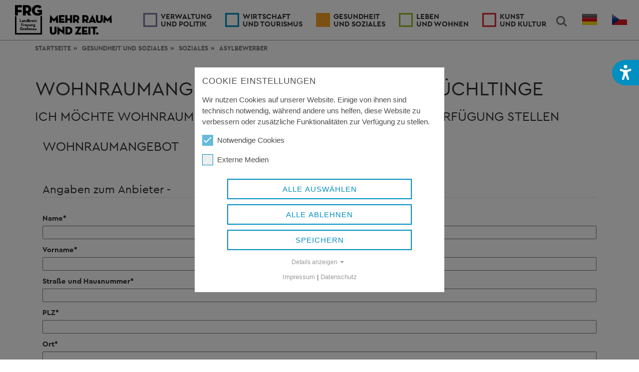

--- FILE ---
content_type: text/html; charset=utf-8
request_url: https://www.freyung-grafenau.de/gesundheit-und-soziales/soziales/asylbewerber/wohnraumangebot
body_size: 11906
content:
<!DOCTYPE html>
<html lang="de-DE">
<head>

<meta charset="utf-8">
<!-- 
	Typo3 by Programmierbüro EDER - www.eder.bayern

	This website is powered by TYPO3 - inspiring people to share!
	TYPO3 is a free open source Content Management Framework initially created by Kasper Skaarhoj and licensed under GNU/GPL.
	TYPO3 is copyright 1998-2026 of Kasper Skaarhoj. Extensions are copyright of their respective owners.
	Information and contribution at https://typo3.org/
-->



<title>Wohnraumangebot ukrainische Flüchtlige | Landratsamt Freyung-Grafenau</title>
<meta http-equiv="x-ua-compatible" content="IE=edge,chrome=1" />
<meta name="generator" content="TYPO3 CMS" />
<meta name="viewport" content="width=device-width, initial-scale=1, maximum-scale=2.0" />
<meta name="robots" content="index,follow" />
<meta property="og:type" content="website" />
<meta property="og:site_name" content="Landratsamt Freyung-Grafenau" />
<meta name="twitter:card" content="summary" />
<meta name="audience" content="all" />


<link rel="stylesheet" href="/typo3temp/assets/css/bb89696ee171ec2728e38db72e89181d.css?1698682808" media="all">
<link rel="stylesheet" href="/typo3temp/assets/compressed/merged-e986aa597db6a21aba1e78579b3bc7c9.css?1764066078" media="all">
<link href="/typo3conf/ext/fdgi_template/Resources/Public/C/accessibility.css?1715955929" rel="stylesheet" >
<link href="/typo3conf/ext/mindshape_cookie_consent/Resources/Public/Stylesheet/cookie_consent.css?1753450586" rel="stylesheet" >


<script src="/typo3conf/ext/fdgi_template/Resources/Public/J/modernizr.custom-ck.js?1642266727"></script>

<script src="/typo3conf/ext/fdgi_template/Resources/Public/J/jquery.min.js?1642266727"></script>
<script src="/typo3conf/ext/fdgi_template/Resources/Public/J/ie10-viewport-bug-workaround.js?1642266727"></script>

<script data-ignore="1">const cookieConsentConfiguration = JSON.parse('{"cookieName":"cookie_consent","expiryDays":365,"hideOnInit":false,"reloadOnReeditDeny":false,"pushConsentToTagManager":false,"lazyloading":false,"lazyloadingTimeout":120,"consentMode":[],"containerId":"cookie-consent"}');</script>

<!--[if lt IE 9]>
    <script src="https://oss.maxcdn.com/html5shiv/3.7.2/html5shiv.min.js"></script>
    <script src="https://oss.maxcdn.com/respond/1.4.2/respond.min.js"></script>
<![endif]--><link rel="apple-touch-icon" sizes="180x180" href="/favicon/apple-touch-icon.png">
<link rel="icon" type="image/png" sizes="32x32" href="/favicon/favicon-32x32.png">
<link rel="icon" type="image/png" sizes="16x16" href="/favicon/favicon-16x16.png">
<link rel="manifest" href="/favicon/site.webmanifest">
<link rel="canonical" href="https://www.freyung-grafenau.de/gesundheit-und-soziales/soziales/asylbewerber/wohnraumangebot"/>

</head>
<body class="nav-is-fixed">
<!--[if lt IE 8]>
<p>Sie verwenden einen ziemlich <strong>veralteten</strong> Browser. Bitte auf die aktuellste Version aktualisieren.</p>
<![endif]-->


<div id="accessibility">
    <button id="accessibilityButton" type="button" role="button" aria-label="Öffne Menü für Barrierefreiheit" tabindex="0" style="border: 0">

        
        <svg xmlns="http://www.w3.org/2000/svg" viewBox="0 0 378.08 495.84" height="30" width="30" class="accessibility">
            <path fill="#ffffff" d="m49.37,132.73c-18.01-7.68-38.83.59-46.51,18.6s.59,38.83,18.6,46.51l17.57,7.53c25.54,10.93,51.97,19.05,79.14,24.07v73.97c0,6.35-1.03,12.7-3.1,18.6l-42.37,127.12c-6.2,18.6,3.84,38.68,22.44,44.88s38.68-3.84,44.88-22.44l36.02-108.07c1.92-5.61,7.09-9.45,12.99-9.45s11.22,3.84,12.99,9.45l36.02,108.07c6.2,18.6,26.28,28.64,44.88,22.44,18.6-6.2,28.64-26.28,22.44-44.88l-42.37-127.12c-2.07-6.05-3.1-12.25-3.1-18.6v-73.82c27.17-5.17,53.59-13.14,79.14-24.07l17.57-7.53c18.01-7.68,26.28-28.49,18.6-46.51-7.68-18.01-28.49-26.28-46.51-18.6l-17.72,7.38c-38.53,16.54-80.02,25.1-122.1,25.1s-83.42-8.56-122.1-25.1l-17.57-7.53h.15Z"/>
            <circle fill="#ffffff" cx="188.89" cy="59.06" r="59.06"/>
        </svg>
        <svg xmlns="http://www.w3.org/2000/svg" viewBox="0 0 384 512" height="25" width="25" class="close">
            <path fill="#ffffff" d="M342.6 150.6c12.5-12.5 12.5-32.8 0-45.3s-32.8-12.5-45.3 0L192 210.7 86.6 105.4c-12.5-12.5-32.8-12.5-45.3 0s-12.5 32.8 0 45.3L146.7 256 41.4 361.4c-12.5 12.5-12.5 32.8 0 45.3s32.8 12.5 45.3 0L192 301.3 297.4 406.6c12.5 12.5 32.8 12.5 45.3 0s12.5-32.8 0-45.3L237.3 256 342.6 150.6z"/>
        </svg>
    </button>
    <div id="accessibilityMenu">
        <div id="accessibilityFont" style="display:none;">
            <div class="heading">Schriftgrad</div>
            <div class="action">
                <a class="accFontReset active" title="Schriftgrad normal" href="/gesundheit-und-soziales/soziales/asylbewerber/wohnraumangebot?access%5Bfont%5D=0&amp;cHash=c49341d5ba213fd1d09adeaba756c717">A</a>
                <a class="accFontBigger" title="Schriftgrad größer" href="/gesundheit-und-soziales/soziales/asylbewerber/wohnraumangebot?access%5Bfont%5D=1&amp;cHash=47001929587b7df23e83c727b2eb8b8f">A+</a>
                <a class="accFontXL" title="Schriftgrad sehr groß" href="/gesundheit-und-soziales/soziales/asylbewerber/wohnraumangebot?access%5Bfont%5D=2&amp;cHash=91f49fdd8846a8546a41a86cf6a1a24b">A+</a>
            </div>
        </div>
        <hr>
        <div id="accessibilityContrast" style="display:none;">
            <div class="heading">Kontrast</div>
            <div class="action">

                <a class="accFontReset active" title="Kontrastverhältnis normal" href="/gesundheit-und-soziales/soziales/asylbewerber/wohnraumangebot?access%5Bcontrast%5D=0&amp;cHash=9ac8995d9f5c132e00e86c2332c676e9">
                    <svg xmlns="http://www.w3.org/2000/svg" viewBox="0 0 512 512" height="20">
                        <path d="M255.2,0C114.3,0,0,114.3,0,255.2s114.3,255.2,255.2,255.2s255.2-114.3,255.2-255.2S396.2,0,255.2,0z M256,469c-117.6,0-213-95.4-213-213S138.4,43,256,43s213,95.4,213,213S373.6,469,256,469z"/>
                        <path d="M256,63.2v384c106,0,192-86,192-192S362,63.2,256,63.2z"/>
                    </svg>
                    <svg xmlns="http://www.w3.org/2000/svg" viewBox="0 0 640 512" height="20" style="position: absolute; transform: rotate(90deg)">
                        <path d="M5.1 9.2C13.3-1.2 28.4-3.1 38.8 5.1l592 464c10.4 8.2 12.3 23.3 4.1 33.7s-23.3 12.3-33.7 4.1L9.2 42.9C-1.2 34.7-3.1 19.6 5.1 9.2z"/>
                    </svg>
                </a>
                <a class="accFontBigger" title="Kontrastverhältnis erhöhen" href="/gesundheit-und-soziales/soziales/asylbewerber/wohnraumangebot?access%5Bcontrast%5D=1&amp;cHash=534fbdc597ef1e5dc90471f141453958">
                    <svg xmlns="http://www.w3.org/2000/svg" viewBox="0 0 512 512" height="20">
                        <path d="m255.25,0C114.28,0,0,114.28,0,255.25s114.28,255.25,255.25,255.25,255.25-114.28,255.25-255.25S396.22,0,255.25,0Zm.75,469c-117.64,0-213-95.36-213-213S138.36,43,256,43s213,95.36,213,213-95.36,213-213,213Z"/>
                        <path fill="#018ec180" d="m256,63.25v384c106.04,0,192-85.96,192-192S362.04,63.25,256,63.25Z"/>
                    </svg>
                </a>
                <a class="accFontXL" title="Schwarz / Weiss" href="/gesundheit-und-soziales/soziales/asylbewerber/wohnraumangebot?access%5Bcontrast%5D=2&amp;cHash=e94d91287f6987a064eef6f494e104b7">
                    <svg xmlns="http://www.w3.org/2000/svg" viewBox="0 0 512 512" height="20">
                        <path d="M255.2,0C114.3,0,0,114.3,0,255.2s114.3,255.2,255.2,255.2s255.2-114.3,255.2-255.2S396.2,0,255.2,0z M256,469c-117.6,0-213-95.4-213-213S138.4,43,256,43s213,95.4,213,213S373.6,469,256,469z"/>
                        <path d="M256,63.2v384c106,0,192-86,192-192S362,63.2,256,63.2z"/>
                    </svg>
                </a>



                
            </div>
        </div>
    </div>
</div>

<div class="accrewrite">
    <header class="frg-main-header">
    
        <ul class="langnav visible-xs visible-sm">
            
                <li>
                    
                            <a href="/gesundheit-und-soziales/soziales/asylbewerber/wohnraumangebot" hreflang="de-DE" title="Deutsch" style="float:left;padding: 14px 14px 10px">
                                <span class="lang-lg" lang="de"></span>
                            </a>
                        
                </li>
            
                <li>
                    
                            <a href="" hreflang="cs-CS" title="Tschechisch" style="float:left;padding: 14px 14px 10px">
                                <span class="lang-lg" lang="cs"></span>
                            </a>
                        
                </li>
            
        </ul>
    
    <a class="frg-logo" href="/">
        <img src="/typo3conf/ext/fdgi_template/Resources/Public/I/frg-logo-header.png" alt="Landkreis Freyung-Grafenau"/>
    </a>
    <ul class="frg-header-buttons">
        <li>
            <a class="frg-search-trigger" href="#frg-search" title="Suchfeld einblenden" aria-controls="frg-search">Search<span></span></a>
            <div id="frg-search" class="frg-search">
                <form method="get" id="form_kesearch_searchfield" name="form_kesearch_searchfield" action="/suche/ergebnis/" style="display:none;">
                    <label for="ke_search_searchfield_sword" style="display: contents;">
                        <input type="text" id="ke_search_searchfield_sword" name="tx_kesearch_pi1[sword]" placeholder="Suche..." />
                    </label>
                    <!-- <button type="submit">Suchen</button> -->
                </form>
            </div>
        </li>
        <li>
            
                <ul id="language_menu" class="nav navbar-nav navbar-right langnav hidden-xs hidden-sm">
                    
                        <li class="active ">
                            
                                    <a href="/gesundheit-und-soziales/soziales/asylbewerber/wohnraumangebot" hreflang="de-DE" title="Deutsch">
                                        <span class="lang-lg" lang="de"></span>
                                    </a>
                                
                        </li>
                    
                        <li class=" text-muted">
                            
                                    <a href="" hreflang="cs-CS" title="Tschechisch">
                                        <span class="lang-lg" lang="cs"></span>
                                    </a>
                                
                        </li>
                    
                </ul>
            
        </li>
        <li><a class="frg-nav-trigger" href="#frg-primary-nav">Menu<span></span></a></li>
    </ul>
</header>
    

    <main class="frg-main-content">
        
        <div class="container"><div class="row"><div class="col-xs-12"><nav aria-label="Breadcrumb"><ol class="breadcrumb"><li><a href="/">Startseite</a></li><li><a href="/gesundheit-und-soziales">Gesundheit <span>und Soziales</span></a></li><li><a href="/gesundheit-und-soziales/soziales">Soziales</a></li><li><a href="/gesundheit-und-soziales/soziales/asylbewerber">Asylbewerber</a></li></ol></nav></div></div></div>
        <section class="site-content soziales">
            <div class="container">
                <div class="row">
                    <div class="col-xs-12 ">
                        
<h1 class="">
				Wohnraumangebot für ukrainische Flüchltinge
			</h1><h2 class="">
				Ich möchte Wohnraum für ukrainische Flüchtlinge zur Verfügung stellen
			</h2><div class="tx-powermail"><div class="container-fluid"><form data-powermail-validate="data-powermail-validate" data-validate="html5" enctype="multipart/form-data" name="field" class="powermail_form powermail_form_7   " action="/gesundheit-und-soziales/soziales/asylbewerber/wohnraumangebot?tx_powermail_pi1%5Baction%5D=create&amp;tx_powermail_pi1%5Bcontroller%5D=Form&amp;cHash=56659c29ed8bddc04e9c22cc9184a5d5#c5583" method="post"><div><input type="hidden" name="tx_powermail_pi1[__referrer][@extension]" value="Powermail" /><input type="hidden" name="tx_powermail_pi1[__referrer][@controller]" value="Form" /><input type="hidden" name="tx_powermail_pi1[__referrer][@action]" value="form" /><input type="hidden" name="tx_powermail_pi1[__referrer][arguments]" value="YTowOnt930863952c42de786cc7e17b5b3b2bd87108a9413" /><input type="hidden" name="tx_powermail_pi1[__referrer][@request]" value="{&quot;@extension&quot;:&quot;Powermail&quot;,&quot;@controller&quot;:&quot;Form&quot;,&quot;@action&quot;:&quot;form&quot;}881fe358bc2b77c7cd0aea0c6a625e947901a983" /><input type="hidden" name="tx_powermail_pi1[__trustedProperties]" value="{&quot;field&quot;:{&quot;name&quot;:1,&quot;vorname&quot;:1,&quot;strasseundhausnummer&quot;:1,&quot;plz&quot;:1,&quot;ort&quot;:1,&quot;telefonnummer&quot;:1,&quot;e_mailadresse&quot;:1,&quot;strasseundhausnummerfallsabweichendvomanbieter&quot;:1,&quot;plzfallsabweichendvomanbieter&quot;:1,&quot;ortfallsabweichendvomanbieter&quot;:1,&quot;gesamtflaechederwohnungm2&quot;:1,&quot;geeigentfuermaxanzahlderpersonen&quot;:1,&quot;beiuntervermietunguntervermieteteflaechem2&quot;:1,&quot;gesamtflaechedesgebaeudesindemdiewohnungliegtm2&quot;:1,&quot;heizenergietraeger&quot;:[1,1,1,1],&quot;ausstattungderwohnung&quot;:[1,1],&quot;bestaetigung&quot;:[1],&quot;monatlichekaltmieteeur&quot;:1,&quot;kostenderzentral_fernheizungeur&quot;:1,&quot;kabelanschlussgebuehren&quot;:1,&quot;marker_01&quot;:[1,1],&quot;anderebetriebskostenzbkaminkehrermuellabfuhrusweur&quot;:1,&quot;untermieterzuschlageur&quot;:1,&quot;zuschlaegefuergewerblicheoderberuflichenutzungeur&quot;:1,&quot;zuschlaegefuermoebelapparateundhaushaltsgeraete&quot;:1,&quot;marker_04&quot;:1,&quot;kostenfuergarage&quot;:1,&quot;kostenfuerpkw_stellplatz&quot;:1,&quot;istdiewohnungauchohnegaragestellplatzanmietbar&quot;:1,&quot;haushaltsstromeur&quot;:1,&quot;weiterekostenbeschreibung&quot;:1,&quot;weiterekosteneur&quot;:1,&quot;fruehstueckeur&quot;:1,&quot;zimmerreinigungbettwaescheoae&quot;:1,&quot;haushaltsstromeur_01&quot;:1,&quot;einverstaendnis&quot;:[1],&quot;__hp&quot;:1},&quot;mail&quot;:{&quot;form&quot;:1}}43b8ca6e43f7707d7a8dd8bb02b8448dcee802fc" /></div><h2>Wohnraumangebot</h2><br/><fieldset class="powermail_fieldset powermail_fieldset_17 "><legend class="powermail_legend" style="margin-bottom: 20px;">Angaben zum Anbieter -</legend><div class="powermail_fieldwrap powermail_fieldwrap_type_input powermail_fieldwrap_name  "><label for="powermail_field_name" class="powermail_label" title="">
        Name<span class="mandatory">*</span></label><div class="powermail_field"><input required="required" aria-required="true" data-powermail-required-message="Dieses Feld muss ausgefüllt werden!" class="powermail_input  " id="powermail_field_name" type="text" name="tx_powermail_pi1[field][name]" value="" /></div></div><div class="powermail_fieldwrap powermail_fieldwrap_type_input powermail_fieldwrap_vorname  "><label for="powermail_field_vorname" class="powermail_label" title="">
        Vorname<span class="mandatory">*</span></label><div class="powermail_field"><input required="required" aria-required="true" data-powermail-required-message="Dieses Feld muss ausgefüllt werden!" class="powermail_input  " id="powermail_field_vorname" type="text" name="tx_powermail_pi1[field][vorname]" value="" /></div></div><div class="powermail_fieldwrap powermail_fieldwrap_type_input powermail_fieldwrap_strasseundhausnummer  "><label for="powermail_field_strasseundhausnummer" class="powermail_label" title="">
        Straße und Hausnummer<span class="mandatory">*</span></label><div class="powermail_field"><input required="required" aria-required="true" data-powermail-required-message="Dieses Feld muss ausgefüllt werden!" class="powermail_input  " id="powermail_field_strasseundhausnummer" type="text" name="tx_powermail_pi1[field][strasseundhausnummer]" value="" /></div></div><div class="powermail_fieldwrap powermail_fieldwrap_type_input powermail_fieldwrap_plz  "><label for="powermail_field_plz" class="powermail_label" title="">
        PLZ<span class="mandatory">*</span></label><div class="powermail_field"><input required="required" aria-required="true" data-powermail-required-message="Dieses Feld muss ausgefüllt werden!" class="powermail_input  " id="powermail_field_plz" type="text" name="tx_powermail_pi1[field][plz]" value="" /></div></div><div class="powermail_fieldwrap powermail_fieldwrap_type_input powermail_fieldwrap_ort  "><label for="powermail_field_ort" class="powermail_label" title="">
        Ort<span class="mandatory">*</span></label><div class="powermail_field"><input required="required" aria-required="true" data-powermail-required-message="Dieses Feld muss ausgefüllt werden!" class="powermail_input  " id="powermail_field_ort" type="text" name="tx_powermail_pi1[field][ort]" value="" /></div></div><div class="powermail_fieldwrap powermail_fieldwrap_type_input powermail_fieldwrap_telefonnummer  "><label for="powermail_field_telefonnummer" class="powermail_label" title="">
        Telefonnummer<span class="mandatory">*</span></label><div class="powermail_field"><input required="required" aria-required="true" data-powermail-required-message="Dieses Feld muss ausgefüllt werden!" pattern="^(\+\d{1,4}|0+\d{1,5}|\(\d{1,5})[\d\s\/\(\)-]*\d+$" data-powermail-error-message="Keine gültige Telefonnummer!" class="powermail_input  " id="powermail_field_telefonnummer" type="tel" name="tx_powermail_pi1[field][telefonnummer]" value="" /></div></div><div class="powermail_fieldwrap powermail_fieldwrap_type_input powermail_fieldwrap_e_mailadresse  "><label for="powermail_field_e_mailadresse" class="powermail_label" title="">
        E-Mail Adresse<span class="mandatory">*</span></label><div class="powermail_field"><input required="required" aria-required="true" data-powermail-required-message="Dieses Feld muss ausgefüllt werden!" data-powermail-error-message="Keine gültige E-Mail-Adresse!" class="powermail_input  " id="powermail_field_e_mailadresse" type="email" name="tx_powermail_pi1[field][e_mailadresse]" value="" /></div></div></fieldset><fieldset class="powermail_fieldset powermail_fieldset_18 "><legend class="powermail_legend" style="margin-bottom: 20px;">Angaben zum Mietobjekt -</legend><div class="powermail_fieldwrap powermail_fieldwrap_type_input powermail_fieldwrap_strasseundhausnummerfallsabweichendvomanbieter  "><label for="powermail_field_strasseundhausnummerfallsabweichendvomanbieter" class="powermail_label" title="">
        Straße und Hausnummer (falls abweichend vom Anbieter)
    </label><div class="powermail_field"><input class="powermail_input  " id="powermail_field_strasseundhausnummerfallsabweichendvomanbieter" type="text" name="tx_powermail_pi1[field][strasseundhausnummerfallsabweichendvomanbieter]" value="" /></div></div><div class="powermail_fieldwrap powermail_fieldwrap_type_input powermail_fieldwrap_plzfallsabweichendvomanbieter  "><label for="powermail_field_plzfallsabweichendvomanbieter" class="powermail_label" title="">
        PLZ (falls abweichend vom Anbieter)
    </label><div class="powermail_field"><input class="powermail_input  " id="powermail_field_plzfallsabweichendvomanbieter" type="text" name="tx_powermail_pi1[field][plzfallsabweichendvomanbieter]" value="" /></div></div><div class="powermail_fieldwrap powermail_fieldwrap_type_input powermail_fieldwrap_ortfallsabweichendvomanbieter  "><label for="powermail_field_ortfallsabweichendvomanbieter" class="powermail_label" title="">
        Ort (falls abweichend vom Anbieter)
    </label><div class="powermail_field"><input class="powermail_input  " id="powermail_field_ortfallsabweichendvomanbieter" type="text" name="tx_powermail_pi1[field][ortfallsabweichendvomanbieter]" value="" /></div></div><div class="powermail_fieldwrap powermail_fieldwrap_type_input powermail_fieldwrap_gesamtflaechederwohnungm2  "><label for="powermail_field_gesamtflaechederwohnungm2" class="powermail_label" title="">
        Gesamtfläche der Wohnung (m²)<span class="mandatory">*</span></label><div class="powermail_field"><input required="required" aria-required="true" data-powermail-required-message="Dieses Feld muss ausgefüllt werden!" data-powermail-error-message="Bitte nur Nummern eintragen!" class="powermail_input  " id="powermail_field_gesamtflaechederwohnungm2" type="number" name="tx_powermail_pi1[field][gesamtflaechederwohnungm2]" value="" /></div></div><div class="powermail_fieldwrap powermail_fieldwrap_type_input powermail_fieldwrap_geeigentfuermaxanzahlderpersonen  "><label for="powermail_field_geeigentfuermaxanzahlderpersonen" class="powermail_label" title="">
        Geeigent für (max. Anzahl der Personen)<span class="mandatory">*</span></label><div class="powermail_field"><input required="required" aria-required="true" data-powermail-required-message="Dieses Feld muss ausgefüllt werden!" data-powermail-error-message="Bitte nur Nummern eintragen!" class="powermail_input  " id="powermail_field_geeigentfuermaxanzahlderpersonen" type="number" name="tx_powermail_pi1[field][geeigentfuermaxanzahlderpersonen]" value="" /></div></div><div class="powermail_fieldwrap powermail_fieldwrap_type_input powermail_fieldwrap_beiuntervermietunguntervermieteteflaechem2  "><label for="powermail_field_beiuntervermietunguntervermieteteflaechem2" class="powermail_label" title="">
        Bei Untervermietung: Untervermietete Fläche (m²)
    </label><div class="powermail_field"><input data-powermail-error-message="Bitte nur Nummern eintragen!" class="powermail_input  " id="powermail_field_beiuntervermietunguntervermieteteflaechem2" type="number" name="tx_powermail_pi1[field][beiuntervermietunguntervermieteteflaechem2]" value="" /></div></div><div class="powermail_fieldwrap powermail_fieldwrap_type_input powermail_fieldwrap_gesamtflaechedesgebaeudesindemdiewohnungliegtm2  "><label for="powermail_field_gesamtflaechedesgebaeudesindemdiewohnungliegtm2" class="powermail_label" title="">
        Gesamtfläche des Gebäudes, in dem die Wohnung liegt (m²)<span class="mandatory">*</span></label><div class="powermail_field"><input required="required" aria-required="true" data-powermail-required-message="Dieses Feld muss ausgefüllt werden!" data-powermail-error-message="Bitte nur Nummern eintragen!" class="powermail_input  " id="powermail_field_gesamtflaechedesgebaeudesindemdiewohnungliegtm2" type="number" name="tx_powermail_pi1[field][gesamtflaechedesgebaeudesindemdiewohnungliegtm2]" value="" /></div></div><div class="powermail_fieldwrap powermail_fieldwrap_type_check powermail_fieldwrap_heizenergietraeger  "><label for="powermail_field_heizenergietraeger" class="powermail_label" title="">
        Heizenergieträger<span class="mandatory">*</span></label><div class="powermail_field"><div class="checkbox "><label><input type="hidden" name="tx_powermail_pi1[field][heizenergietraeger]" value="" /><input data-powermail-required-message="Eines dieser Felder muss ausgefüllt werden!" data-powermail-required="true" aria-required="true" data-powermail-errors-container=".powermail_field_error_container_heizenergietraeger" data-powermail-class-handler=".powermail_fieldwrap_heizenergietraeger &gt; div &gt; div" data-powermail-multiple="heizenergietraeger" class="powermail_checkbox powermail_checkbox_126" id="powermail_field_heizenergietraeger_1" type="checkbox" name="tx_powermail_pi1[field][heizenergietraeger][]" value="Heizöl" />
					Heizöl
				</label></div><div class="checkbox "><label><input data-powermail-multiple="heizenergietraeger" class="powermail_checkbox powermail_checkbox_126" id="powermail_field_heizenergietraeger_2" type="checkbox" name="tx_powermail_pi1[field][heizenergietraeger][]" value="Erdgas" />
					Erdgas
				</label></div><div class="checkbox "><label><input data-powermail-multiple="heizenergietraeger" class="powermail_checkbox powermail_checkbox_126" id="powermail_field_heizenergietraeger_3" type="checkbox" name="tx_powermail_pi1[field][heizenergietraeger][]" value="Fernwärme" />
					Fernwärme
				</label></div><div class="checkbox "><label><input data-powermail-multiple="heizenergietraeger" class="powermail_checkbox powermail_checkbox_126" id="powermail_field_heizenergietraeger_4" type="checkbox" name="tx_powermail_pi1[field][heizenergietraeger][]" value="Sonstiges" />
					Sonstiges
				</label></div><div class="powermail_field_error_container powermail_field_error_container_heizenergietraeger"></div></div></div><div class="powermail_fieldwrap powermail_fieldwrap_type_check powermail_fieldwrap_ausstattungderwohnung  "><label for="powermail_field_ausstattungderwohnung" class="powermail_label" title="">
        Ausstattung der Wohnung
    </label><div class="powermail_field"><div class="checkbox "><label><input type="hidden" name="tx_powermail_pi1[field][ausstattungderwohnung]" value="" /><input data-powermail-errors-container=".powermail_field_error_container_ausstattungderwohnung" data-powermail-class-handler=".powermail_fieldwrap_ausstattungderwohnung &gt; div &gt; div" class="powermail_checkbox powermail_checkbox_128" id="powermail_field_ausstattungderwohnung_1" type="checkbox" name="tx_powermail_pi1[field][ausstattungderwohnung][]" value="Sammelheizung (Zentral- oder Etagenheizung, an die alle Wohnräume [nicht Küche, Nebenräume usw.] angeschlossen sein müssen - gilt auch für Fernwärmeversorgung, Nachtstromspeicherheizung, Gasöfen, Kachelofen-Mehrraumheizungen und zentral versorgte Öl-Einzelofenheizungen)" />
					Sammelheizung (Zentral- oder Etagenheizung, an die alle Wohnräume [nicht Küche, Nebenräume usw.] angeschlossen sein müssen - gilt auch für Fernwärmeversorgung, Nachtstromspeicherheizung, Gasöfen, Kachelofen-Mehrraumheizungen und zentral versorgte Öl-Einzelofenheizungen)
				</label></div><div class="checkbox "><label><input class="powermail_checkbox powermail_checkbox_128" id="powermail_field_ausstattungderwohnung_2" type="checkbox" name="tx_powermail_pi1[field][ausstattungderwohnung][]" value="Warmwassererzeugung über die Heizungsanlage" />
					Warmwassererzeugung über die Heizungsanlage
				</label></div><div class="powermail_field_error_container powermail_field_error_container_ausstattungderwohnung"></div></div></div><div class="powermail_fieldwrap powermail_fieldwrap_type_check powermail_fieldwrap_bestaetigung  "><label for="powermail_field_bestaetigung" class="powermail_label" title="">
        Bestätigung<span class="mandatory">*</span></label><div class="powermail_field"><div class="checkbox "><label><input type="hidden" name="tx_powermail_pi1[field][bestaetigung]" value="" /><input required="required" aria-required="true" data-powermail-required-message="Dieses Feld muss ausgefüllt werden!" data-powermail-errors-container=".powermail_field_error_container_bestaetigung" data-powermail-class-handler=".powermail_fieldwrap_bestaetigung &gt; div &gt; div" class="powermail_checkbox powermail_checkbox_127" id="powermail_field_bestaetigung_1" type="checkbox" name="tx_powermail_pi1[field][bestaetigung][]" value="Es wird bestätigt, dass die baurechtliche Genehmigung für die/das zu vermietende Wohnung/Gebäude besteht." />
					Es wird bestätigt, dass die baurechtliche Genehmigung für die/das zu vermietende Wohnung/Gebäude besteht.
				</label></div><div class="powermail_field_error_container powermail_field_error_container_bestaetigung"></div></div></div><div class="powermail_fieldwrap powermail_fieldwrap_type_input powermail_fieldwrap_monatlichekaltmieteeur  "><label for="powermail_field_monatlichekaltmieteeur" class="powermail_label" title="">
        Monatliche Kaltmiete (EUR)<span class="mandatory">*</span></label><div class="powermail_field"><input required="required" aria-required="true" data-powermail-required-message="Dieses Feld muss ausgefüllt werden!" data-powermail-error-message="Bitte nur Nummern eintragen!" class="powermail_input  " id="powermail_field_monatlichekaltmieteeur" type="number" name="tx_powermail_pi1[field][monatlichekaltmieteeur]" value="" /></div></div><div class="powermail_fieldwrap powermail_fieldwrap_type_html powermail_fieldwrap_marker  "><div class="powermail_field  uiuiui"><h2>Neben der Kaltmiete werden folgende Kosten <b>monatlich</b> erhoben:</h2></div></div><div class="powermail_fieldwrap powermail_fieldwrap_type_html powermail_fieldwrap_marker_03  "><div class="powermail_field  uiuiui"><h3>1. Betriebskosten</h3></div></div><div class="powermail_fieldwrap powermail_fieldwrap_type_input powermail_fieldwrap_kostenderzentral_fernheizungeur  "><label for="powermail_field_kostenderzentral_fernheizungeur" class="powermail_label" title="">
        Kosten der Zentral-/Fernheizung (EUR)
    </label><div class="powermail_field"><input data-powermail-error-message="Bitte nur Nummern eintragen!" class="powermail_input  " id="powermail_field_kostenderzentral_fernheizungeur" type="number" name="tx_powermail_pi1[field][kostenderzentral_fernheizungeur]" value="" /></div></div><div class="powermail_fieldwrap powermail_fieldwrap_type_input powermail_fieldwrap_kabelanschlussgebuehren  "><label for="powermail_field_kabelanschlussgebuehren" class="powermail_label" title="">
        Kabelanschlussgebühren (EUR)
    </label><div class="powermail_field"><input data-powermail-error-message="Bitte nur Nummern eintragen!" class="powermail_input  " id="powermail_field_kabelanschlussgebuehren" type="number" name="tx_powermail_pi1[field][kabelanschlussgebuehren]" value="" /></div></div><div class="powermail_fieldwrap powermail_fieldwrap_type_check powermail_fieldwrap_marker_01 nolabel "><div class="powermail_field"><div class="checkbox "><label><input type="hidden" name="tx_powermail_pi1[field][marker_01]" value="" /><input data-powermail-errors-container=".powermail_field_error_container_marker_01" data-powermail-class-handler=".powermail_fieldwrap_marker_01 &gt; div &gt; div" class="powermail_checkbox powermail_checkbox_133" id="powermail_field_marker_01_1" type="checkbox" name="tx_powermail_pi1[field][marker_01][]" value="Zahlungsverpflichtung ist durch den Mietvertrag begründet" />
					Zahlungsverpflichtung ist durch den Mietvertrag begründet
				</label></div><div class="checkbox "><label><input class="powermail_checkbox powermail_checkbox_133" id="powermail_field_marker_01_2" type="checkbox" name="tx_powermail_pi1[field][marker_01][]" value="Der Fernsehempfang ist bereits anderweitig technisch gewährleistet" />
					Der Fernsehempfang ist bereits anderweitig technisch gewährleistet
				</label></div><div class="powermail_field_error_container powermail_field_error_container_marker_01"></div></div></div><div class="powermail_fieldwrap powermail_fieldwrap_type_input powermail_fieldwrap_anderebetriebskostenzbkaminkehrermuellabfuhrusweur  "><label for="powermail_field_anderebetriebskostenzbkaminkehrermuellabfuhrusweur" class="powermail_label" title="">
        Andere Betriebskosten [z.B. Kaminkehrer, Müllabfuhr usw.] (EUR)
    </label><div class="powermail_field"><input class="powermail_input  " id="powermail_field_anderebetriebskostenzbkaminkehrermuellabfuhrusweur" type="text" name="tx_powermail_pi1[field][anderebetriebskostenzbkaminkehrermuellabfuhrusweur]" value="" /></div></div><div class="powermail_fieldwrap powermail_fieldwrap_type_html powermail_fieldwrap_marker_02  "><div class="powermail_field  uiuiui"><h3>2. Sonstige Kosten</h3></div></div><div class="powermail_fieldwrap powermail_fieldwrap_type_input powermail_fieldwrap_untermieterzuschlageur  "><label for="powermail_field_untermieterzuschlageur" class="powermail_label" title="">
        Untermieterzuschlag (EUR)
    </label><div class="powermail_field"><input data-powermail-error-message="Bitte nur Nummern eintragen!" class="powermail_input  " id="powermail_field_untermieterzuschlageur" type="number" name="tx_powermail_pi1[field][untermieterzuschlageur]" value="" /></div></div><div class="powermail_fieldwrap powermail_fieldwrap_type_input powermail_fieldwrap_zuschlaegefuergewerblicheoderberuflichenutzungeur  "><label for="powermail_field_zuschlaegefuergewerblicheoderberuflichenutzungeur" class="powermail_label" title="">
        Zuschläge für gewerbliche oder berufliche Nutzung (EUR)
    </label><div class="powermail_field"><input data-powermail-error-message="Bitte nur Nummern eintragen!" class="powermail_input  " id="powermail_field_zuschlaegefuergewerblicheoderberuflichenutzungeur" type="number" name="tx_powermail_pi1[field][zuschlaegefuergewerblicheoderberuflichenutzungeur]" value="" /></div></div><div class="powermail_fieldwrap powermail_fieldwrap_type_input powermail_fieldwrap_zuschlaegefuermoebelapparateundhaushaltsgeraete  "><label for="powermail_field_zuschlaegefuermoebelapparateundhaushaltsgeraete" class="powermail_label" title="">
        Zuschläge für Möbel, Apparate und Haushaltsgeräte (EUR)
    </label><div class="powermail_field"><input data-powermail-error-message="Bitte nur Nummern eintragen!" class="powermail_input  " id="powermail_field_zuschlaegefuermoebelapparateundhaushaltsgeraete" type="number" name="tx_powermail_pi1[field][zuschlaegefuermoebelapparateundhaushaltsgeraete]" value="" /></div></div><div class="powermail_fieldwrap powermail_fieldwrap_type_radio powermail_fieldwrap_marker_04  "><label for="powermail_field_marker_04" class="powermail_label" title="">
        Ist die Wohnung nur mit diesen Zuschlägen anmietbar?<span class="mandatory">*</span></label><div class="powermail_field"><div class="radio "><label><input required="required" aria-required="true" data-powermail-required-message="Eines dieser Felder muss ausgefüllt werden!" data-powermail-errors-container=".powermail_field_error_container_marker_04" data-powermail-class-handler=".powermail_fieldwrap_marker_04 &gt; div &gt; div" class="powermail_radio" id="powermail_field_marker_04_1" type="radio" name="tx_powermail_pi1[field][marker_04]" value="Ja" />
					Ja
				</label></div><div class="radio "><label><input class="powermail_radio" id="powermail_field_marker_04_2" type="radio" name="tx_powermail_pi1[field][marker_04]" value="Nein" />
					Nein
				</label></div><div class="powermail_field_error_container powermail_field_error_container_marker_04"></div></div></div><div class="powermail_fieldwrap powermail_fieldwrap_type_input powermail_fieldwrap_kostenfuergarage  "><label for="powermail_field_kostenfuergarage" class="powermail_label" title="">
        Kosten für Garage (EUR)
    </label><div class="powermail_field"><input data-powermail-error-message="Bitte nur Nummern eintragen!" class="powermail_input  " id="powermail_field_kostenfuergarage" type="number" name="tx_powermail_pi1[field][kostenfuergarage]" value="" /></div></div><div class="powermail_fieldwrap powermail_fieldwrap_type_input powermail_fieldwrap_kostenfuerpkw_stellplatz  "><label for="powermail_field_kostenfuerpkw_stellplatz" class="powermail_label" title="">
        Kosten für Pkw-Stellplatz (EUR)
    </label><div class="powermail_field"><input data-powermail-error-message="Bitte nur Nummern eintragen!" class="powermail_input  " id="powermail_field_kostenfuerpkw_stellplatz" type="number" name="tx_powermail_pi1[field][kostenfuerpkw_stellplatz]" value="" /></div></div><div class="powermail_fieldwrap powermail_fieldwrap_type_radio powermail_fieldwrap_istdiewohnungauchohnegaragestellplatzanmietbar  "><label for="powermail_field_istdiewohnungauchohnegaragestellplatzanmietbar" class="powermail_label" title="">
        Ist die Wohnung auch ohne Garage/Stellplatz anmietbar?<span class="mandatory">*</span></label><div class="powermail_field"><div class="radio "><label><input required="required" aria-required="true" data-powermail-required-message="Eines dieser Felder muss ausgefüllt werden!" data-powermail-errors-container=".powermail_field_error_container_istdiewohnungauchohnegaragestellplatzanmietbar" data-powermail-class-handler=".powermail_fieldwrap_istdiewohnungauchohnegaragestellplatzanmietbar &gt; div &gt; div" class="powermail_radio" id="powermail_field_istdiewohnungauchohnegaragestellplatzanmietbar_1" type="radio" name="tx_powermail_pi1[field][istdiewohnungauchohnegaragestellplatzanmietbar]" value="Ja" />
					Ja
				</label></div><div class="radio "><label><input class="powermail_radio" id="powermail_field_istdiewohnungauchohnegaragestellplatzanmietbar_2" type="radio" name="tx_powermail_pi1[field][istdiewohnungauchohnegaragestellplatzanmietbar]" value="Nein" />
					Nein
				</label></div><div class="powermail_field_error_container powermail_field_error_container_istdiewohnungauchohnegaragestellplatzanmietbar"></div></div></div><div class="powermail_fieldwrap powermail_fieldwrap_type_input powermail_fieldwrap_haushaltsstromeur  "><label for="powermail_field_haushaltsstromeur" class="powermail_label" title="">
        Haushaltsstrom (EUR)
    </label><div class="powermail_field"><input data-powermail-error-message="Bitte nur Nummern eintragen!" class="powermail_input  " id="powermail_field_haushaltsstromeur" type="number" name="tx_powermail_pi1[field][haushaltsstromeur]" value="" /></div></div><div class="powermail_fieldwrap powermail_fieldwrap_type_input powermail_fieldwrap_weiterekostenbeschreibung  "><label for="powermail_field_weiterekostenbeschreibung" class="powermail_label" title="">
        Weitere Kosten (Beschreibung)
    </label><div class="powermail_field"><input class="powermail_input  " id="powermail_field_weiterekostenbeschreibung" type="text" name="tx_powermail_pi1[field][weiterekostenbeschreibung]" value="" /></div></div><div class="powermail_fieldwrap powermail_fieldwrap_type_input powermail_fieldwrap_weiterekosteneur  "><label for="powermail_field_weiterekosteneur" class="powermail_label" title="">
        Weitere Kosten (EUR)
    </label><div class="powermail_field"><input data-powermail-error-message="Bitte nur Nummern eintragen!" class="powermail_input  " id="powermail_field_weiterekosteneur" type="number" name="tx_powermail_pi1[field][weiterekosteneur]" value="" /></div></div><div class="powermail_fieldwrap powermail_fieldwrap_type_html powermail_fieldwrap_3zusaetzlichbeiuntervermietung  "><div class="powermail_field  uiuiui"><h3>3. Zusätzlich bei Untervermietung</h3></div></div><div class="powermail_fieldwrap powermail_fieldwrap_type_input powermail_fieldwrap_fruehstueckeur  "><label for="powermail_field_fruehstueckeur" class="powermail_label" title="">
        Frühstück (EUR)
    </label><div class="powermail_field"><input data-powermail-error-message="Bitte nur Nummern eintragen!" class="powermail_input  " id="powermail_field_fruehstueckeur" type="number" name="tx_powermail_pi1[field][fruehstueckeur]" value="" /></div></div><div class="powermail_fieldwrap powermail_fieldwrap_type_input powermail_fieldwrap_zimmerreinigungbettwaescheoae  "><label for="powermail_field_zimmerreinigungbettwaescheoae" class="powermail_label" title="">
        Zimmerreinigung, Bettwäsche o. ä.
    </label><div class="powermail_field"><input data-powermail-error-message="Bitte nur Nummern eintragen!" class="powermail_input  " id="powermail_field_zimmerreinigungbettwaescheoae" type="number" name="tx_powermail_pi1[field][zimmerreinigungbettwaescheoae]" value="" /></div></div><div class="powermail_fieldwrap powermail_fieldwrap_type_input powermail_fieldwrap_haushaltsstromeur_01  "><label for="powermail_field_haushaltsstromeur_01" class="powermail_label" title="">
        Haushaltsstrom (EUR)
    </label><div class="powermail_field"><input data-powermail-error-message="Bitte nur Nummern eintragen!" class="powermail_input  " id="powermail_field_haushaltsstromeur_01" type="number" name="tx_powermail_pi1[field][haushaltsstromeur_01]" value="" /></div></div></fieldset><fieldset class="powermail_fieldset powermail_fieldset_19 "><legend class="powermail_legend" style="margin-bottom: 20px;">Datenschutz -</legend><div class="powermail_fieldwrap powermail_fieldwrap_type_check powermail_fieldwrap_einverstaendnis  "><label for="powermail_field_einverstaendnis" class="powermail_label" title="">
        Einverständnis<span class="mandatory">*</span></label><div class="powermail_field"><div class="checkbox "><label><input type="hidden" name="tx_powermail_pi1[field][einverstaendnis]" value="" /><input required="required" aria-required="true" data-powermail-required-message="Dieses Feld muss ausgefüllt werden!" data-powermail-errors-container=".powermail_field_error_container_einverstaendnis" data-powermail-class-handler=".powermail_fieldwrap_einverstaendnis &gt; div &gt; div" class="powermail_checkbox powermail_checkbox_151" id="powermail_field_einverstaendnis_1" type="checkbox" name="tx_powermail_pi1[field][einverstaendnis][]" value="Die Datenschutzbestimmungen (Link ganz unten auf der Seite) wurden gelesen, verstanden und werden anerkannt." />
					Die Datenschutzbestimmungen (Link ganz unten auf der Seite) wurden gelesen, verstanden und werden anerkannt.
				</label></div><div class="powermail_field_error_container powermail_field_error_container_einverstaendnis"></div></div></div><div class="powermail_fieldwrap powermail_fieldwrap_type_submit powermail_fieldwrap_datenjetztabsenden  "><div class="powermail_field "><input class="powermail_submit" type="submit" value="Daten jetzt absenden" /></div></div></fieldset><input class="powermail_form_uid" type="hidden" name="tx_powermail_pi1[mail][form]" value="7" /><div style="margin-left: -99999px; position: absolute;"><label for="powermail_hp_7">
			Diese Feld nicht ausfüllen!
		</label><input autocomplete="new-powermail-hp-7" aria-hidden="true" id="powermail_hp_7" tabindex="-1" type="text" name="tx_powermail_pi1[field][__hp]" value="" /></div></form></div></div>



<p> </p><p>*) Diese Felder sind Pflichtfelder und müssen ausgefüllt werden.</p>


                    </div>
                    
                </div>
            </div>
        </section>
        
        
        
    </main>

    <section class="footer">
    <img src="/typo3conf/ext/fdgi_template/Resources/Public/I/frg-logo-footer.png" class="footer-logo" alt="Landkreis FRG">
    <div class="container">
        <div class="row">
            <div class="col-xs-12 col-md-3 footer-col">
                
<h4 class="">
				Kontakt
			</h4><p></p><address><strong>Dienstgebäude Königsfeld</strong><br> Grafenauer Straße 44<br> 94078 Freyung<br><abbr title="Telefon">Telefon:</abbr> <a href="tel:+498551570">+ 49 8551 57-0</a><br><abbr title="Telefax">Telefax:</abbr> + 49 8551 57-4507</address><p></p><address><strong>Dienstgebäude Wolfstein</strong><br> Wolfkerstraße 3<br> 94078 Freyung<br><abbr title="Telefon">Telefon:</abbr> <a href="tel:+498551570">+ 49 8551 57-0</a><br><abbr title="Telefax">Telefax:</abbr> + 49 8551 57-4506</address><p><a href="#" title="E-Mail an Landratsamt Freyung-Grafenau senden" class="mail-link" data-mailto-token="kygjrm8nmqrqrcjjcYjylbipcgq+dpe,bc" data-mailto-vector="-2">Landratsamt Freyung-Grafenau</a></p><p><a href="#" title="E-Mail an Pressestelle senden" class="mail-link" data-mailto-token="kygjrm8npcqqcqrcjjcYjylbipcgq+dpe,bc" data-mailto-vector="-2">Pressestelle</a></p><p><a href="https://formularserver-bp.bayern.de/sichererKontakt?caller=85442563405" target="_blank" class="external-link" rel="noreferrer">Sicheres Kontaktformular</a></p>


            </div>
            <div class="col-xs-12 col-md-3 footer-col">
                
<h4 class="">
				Öffnungszeiten
			</h4><p><strong>Montag bis Freitag:</strong> 8.00 bis 12.00 Uhr<br><strong>Donnerstag:</strong> 13.00 bis 16.00 Uhr</p><p><em><strong><a href="/verwaltung-und-politik/landratsamt/oeffnungszeiten-und-anschriften">nur nach telefonischer Vereinbarung!</a></strong></em></p><p>Ausnahmen: Kfz-Zulassungsstellen Freyung und Grafenau sowie Führerscheinstelle kann auch ohne Termin aufgesucht werden</p><p><a href="/verwaltung-und-politik/landratsamt/oeffnungszeiten-und-anschriften" class="internal-link">Überblick Öffnungszeiten</a><a href="/verwaltung-und-politik/landratsamt/oeffnungszeiten-und-anschriften" class="internal-link">und Anschriften</a></p><p><a href="/behoerdenwegweiser/bankverbindung" class="internal-link">Bankverbindung</a></p>


            </div>
            <div class="col-xs-12 col-md-3 footer-col">
                <h4>Ressorts</h4><ul><li class="resort-links"><a href="/verwaltung-und-politik" class="verwaltung">Verwaltung <span>und Politik</span></a></li><li class="resort-links"><a href="/wirtschaft-und-tourismus" class="wirtschaft">Wirtschaft <span>und Tourismus</span></a></li><li class="resort-links"><a href="/gesundheit-und-soziales" class="soziales active">Gesundheit <span>und Soziales</span></a></li><li class="resort-links"><a href="/leben-und-wohnen" class="leben">Leben <span>und Wohnen</span></a></li><li class="resort-links"><a href="/kunst-und-kultur" class="kultur">Kunst <span>und Kultur</span></a></li></ul>
                <a href="https://www.buergerservice-portal.de/bayern/lkrfreyunggrafenau/" target="_blank">
                    <img src="/fileadmin/content/uebergreifend/bsp-logo.png" width="100" style="margin-top: 20px;margin-left: 13px;" alt="Bürgerservice-Portal Freyung-Grafenau"/>
                </a>
            </div>
            <div class="col-xs-12 col-md-3 footer-col">
                
<h4 class="">
				Verweise
			</h4><ul><li class="verweise-links"><a href="/behoerdenwegweiser" target="" title="Behördenwegweiser" class="internal-link"><span>Behördenwegweiser</span></a></li><li class="verweise-links"><a href="/amtsblaetter" target="" title="Amtsblätter" class="internal-link"><span>Amtsblätter</span></a></li><li class="verweise-links"><a href="/wirtschaft-und-tourismus/ausschreibungen" target="" title="Ausschreibungen" class="internal-link"><span>Ausschreibungen</span></a></li><li class="verweise-links"><a href="/pressestelle" target="" title="Pressestelle" class="internal-link"><span>Pressestelle</span></a></li><li class="verweise-links"><a href="/gesundheit-und-soziales/gesundheitswesen/notrufe-hotlines" target="" title="Notrufe & Hotlines" class="internal-link"><span>Notrufe & Hotlines</span></a></li><li class="verweise-links"><a href="/formulare-merkblaetter" target="" title="Formulare & Merkblätter" class="internal-link"><span>Formulare & Merkblätter</span></a></li><li class="verweise-links"><a href="/broschueren" target="" title="Broschüren und Flyer" class="internal-link"><span>Broschüren und Flyer</span></a></li><li class="verweise-links"><a href="/standard-titel" target="" title="Gender-Hinweis" class="internal-link"><span>Gender-Hinweis</span></a></li><li class="verweise-links"><a href="https://www.buergerservice-portal.de/bayern/lkrfreyunggrafenau/" target="_blank" title="Wunschkennzeichen, Onlinezulassung und Fahrzeugabmeldung" class="external-link"><span>Wunschkennzeichen, Onlinezulassung und Fahrzeugabmeldung</span></a></li><li class="verweise-links"><a href="/verwaltung-und-politik/landratsamt/ftapi" target="" title="FTAPI Dokumentenaustauschportal" class="internal-link"><span>FTAPI Dokumentenaustauschportal</span></a></li></ul>





                <div style="margin-top: 40px">
                    <a href="https://www.instagram.com/landkreis.frg/" target="_blank" class="footer-social insta">
                        <svg xmlns="http://www.w3.org/2000/svg" viewBox="0 0 448 512" width="40" height="40" style="padding: 5px"><path fill="#833ab4" d="M224.1 141c-63.6 0-114.9 51.3-114.9 114.9s51.3 114.9 114.9 114.9S339 319.5 339 255.9 287.7 141 224.1 141zm0 189.6c-41.1 0-74.7-33.5-74.7-74.7s33.5-74.7 74.7-74.7 74.7 33.5 74.7 74.7-33.6 74.7-74.7 74.7zm146.4-194.3c0 14.9-12 26.8-26.8 26.8-14.9 0-26.8-12-26.8-26.8s12-26.8 26.8-26.8 26.8 12 26.8 26.8zm76.1 27.2c-1.7-35.9-9.9-67.7-36.2-93.9-26.2-26.2-58-34.4-93.9-36.2-37-2.1-147.9-2.1-184.9 0-35.8 1.7-67.6 9.9-93.9 36.1s-34.4 58-36.2 93.9c-2.1 37-2.1 147.9 0 184.9 1.7 35.9 9.9 67.7 36.2 93.9s58 34.4 93.9 36.2c37 2.1 147.9 2.1 184.9 0 35.9-1.7 67.7-9.9 93.9-36.2 26.2-26.2 34.4-58 36.2-93.9 2.1-37 2.1-147.8 0-184.8zM398.8 388c-7.8 19.6-22.9 34.7-42.6 42.6-29.5 11.7-99.5 9-132.1 9s-102.7 2.6-132.1-9c-19.6-7.8-34.7-22.9-42.6-42.6-11.7-29.5-9-99.5-9-132.1s-2.6-102.7 9-132.1c7.8-19.6 22.9-34.7 42.6-42.6 29.5-11.7 99.5-9 132.1-9s102.7-2.6 132.1 9c19.6 7.8 34.7 22.9 42.6 42.6 11.7 29.5 9 99.5 9 132.1s2.7 102.7-9 132.1z"/></svg>
                    </a>
                    <a href="https://www.facebook.com/landkreisfrg/" target="_blank" class="footer-social fb">
                        <svg xmlns="http://www.w3.org/2000/svg" viewBox="0 0 512 512" width="40" height="40" style="padding: 5px"><path fill="#3b5998" d="M512 256C512 114.6 397.4 0 256 0S0 114.6 0 256C0 376 82.7 476.8 194.2 504.5V334.2H141.4V256h52.8V222.3c0-87.1 39.4-127.5 125-127.5c16.2 0 44.2 3.2 55.7 6.4V172c-6-.6-16.5-1-29.6-1c-42 0-58.2 15.9-58.2 57.2V256h83.6l-14.4 78.2H287V510.1C413.8 494.8 512 386.9 512 256h0z"/></svg>
                    </a>
                    <style>
                        a.footer-social.insta svg {transition:all 250ms}
                        a.footer-social.insta svg path {fill:#008ec1; transition:all 250ms}
                        a:hover.footer-social.insta svg {transform:scale(1.02)}
                        a:hover.footer-social.insta svg path {fill:#833ab4;}

                        a.footer-social.fb svg {transition:all 250ms}
                        a.footer-social.fb svg path {fill:#008ec1; transition:all 250ms}
                        a:hover.footer-social.fb svg {transform:scale(1.02)}
                        a:hover.footer-social.fb svg path {fill:#3b5998;}
                    </style>
                </div>
            </div>
        </div>
    </div>
</section>

<section class="post-footer">
    <div class="container">
        <div class="row">
            <div class="col-xs-12">
                <img src="/typo3conf/ext/fdgi_template/Resources/Public/I/frg_wappen.png" class="frg-wappen" alt="Landkreis FRG Wappen">
                &copy;&nbsp;2026&nbsp;Landratsamt Freyung-Grafenau
                <span>&#124;&nbsp;<strong><a href="/impressum">Impressum</a></strong> &#124;&nbsp;<strong><a href="/datenschutz">Datenschutz</a></strong> &#124;&nbsp;<strong><a href="/barrierefreiheit">Barrierefreiheitserklärung</a></strong> &#124;&nbsp;<strong><a href="/elektronische-kommunikation-1">Elektronische Kommunikation</a></strong> &#124;&nbsp;<strong><a href="/informationssicherheit">Informationssicherheit</a></strong>&nbsp;&#124;</span>
            </div>
        </div>
    </div>
</section>
    <nav class="frg-nav">
    <ul id="frg-primary-nav" class="frg-primary-nav"><li class="has-children nav-verwaltung"><a href="/verwaltung-und-politik">Verwaltung <span>und Politik</span></a><ul class="frg-nav-items is-hidden"><li class="go-back"><a href="/verwaltung-und-politik" class="frg-nav-item">Verwaltung und Politik</a></li><li><a href="/verwaltung-und-politik/landkreis" class="frg-nav-item">Landkreis</a></li><li><a href="/verwaltung-und-politik/kreistag" class="frg-nav-item">Kreistag</a></li><li><a href="/verwaltung-und-politik/landrat" class="frg-nav-item">Landrat</a></li><li><a href="/aufbruch-jetzt-niederbayern" class="frg-nav-item">Aufbruch JETZT! NIEDERBAYERN</a></li><li><a href="/verwaltung-und-politik/landratsamt" class="frg-nav-item">Landratsamt</a></li><li><a href="/verwaltung-und-politik/mandatstraeger/wahlen" class="frg-nav-item">Wahlen</a></li><li><a href="/verwaltung-und-politik/ehrungen-des-landkreis-freyung-grafenau" class="frg-nav-item">Ehrungen des Landkreis Freyung-Grafenau</a></li><li><a href="/verwaltung-und-politik/pressemeldungen" class="frg-nav-item">Pressemeldungen</a></li><li><a href="/landkreis-als-arbeitgeber" class="frg-nav-item">Landkreis als Arbeitgeber</a></li><li class="see-all"><a href="/verwaltung-und-politik" class="frg-nav-item">Übersicht Verwaltung und Politik</a></li></ul></li><li class="has-children nav-wirtschaft"><a href="/wirtschaft-und-tourismus">Wirtschaft <span>und Tourismus</span></a><ul class="frg-nav-items is-hidden"><li class="go-back"><a href="/wirtschaft-und-tourismus" class="frg-nav-item">Wirtschaft und Tourismus</a></li><li><a href="/wirtschaft-und-tourismus/wirtschaft" class="frg-nav-item">Wirtschaft</a></li><li><a href="/existenzgruendung" class="frg-nav-item">Existenzgründung</a></li><li><a href="/wirtschaft-und-tourismus/eu-foerderprogramm-leader" class="frg-nav-item">EU-Förderprogramm LEADER</a></li><li><a href="/wirtschaft-und-tourismus/tourismus" class="frg-nav-item">Tourismus</a></li><li><a href="/wirtschaft-und-tourismus/regionalmanagement" class="frg-nav-item">Regionalmanagement</a></li><li><a href="/wirtschaft-und-tourismus/ausschreibungen" class="frg-nav-item">Ausschreibungen</a></li><li class="see-all"><a href="/wirtschaft-und-tourismus" class="frg-nav-item">Übersicht Wirtschaft und Tourismus</a></li></ul></li><li class="has-children nav-soziales active"><a href="/gesundheit-und-soziales">Gesundheit <span>und Soziales</span></a><ul class="frg-nav-items is-hidden"><li class="go-back"><a href="/gesundheit-und-soziales" class="frg-nav-item">Gesundheit und Soziales</a></li><li><a href="/gesundheit-und-soziales/gesundheitswesen" class="frg-nav-item">Gesundheitswesen - Gesundheitsamt</a></li><li><a href="/gesundheit-und-soziales/schwangerschaft" class="frg-nav-item">Schwangerschaft</a></li><li><a href="/gesundheit-und-soziales/kinder-und-jugend" class="frg-nav-item">Kinder und Jugend</a></li><li><a href="/gesundheit-und-soziales/gleichstellungsstelle" class="frg-nav-item">Gleichstellungsstelle</a></li><li><a href="/gesundheit-und-soziales/senioren" class="frg-nav-item">Senioren</a></li><li><a href="/gesundheit-und-soziales/menschen-mit-handicap" class="frg-nav-item">Menschen mit Handicap</a></li><li><a href="/gesundheit-und-soziales/koordinationsbuero-integration" class="frg-nav-item">Koordinationsbüro</a></li><li class="active" aria-current="page"><a href="/gesundheit-und-soziales/soziales" class="frg-nav-item">Soziales</a></li><li><a href="/gesundheit-und-soziales/stiftungen" class="frg-nav-item">Stiftungen</a></li><li><a href="/gesundheitsregionplus" class="frg-nav-item">GesundheitsregionPLUS</a></li><li><a href="/gesundheit-und-soziales/veterinaerwesen-und-verbraucherschutz" class="frg-nav-item">Veterinärwesen und Verbraucherschutz</a></li><li><a href="/newsletter-fuer-eltern" class="frg-nav-item">Newsletter für Eltern</a></li><li class="see-all"><a href="/gesundheit-und-soziales" class="frg-nav-item">Übersicht Gesundheit und Soziales</a></li></ul></li><li class="has-children nav-leben"><a href="/leben-und-wohnen">Leben <span>und Wohnen</span></a><ul class="frg-nav-items is-hidden"><li class="go-back"><a href="/leben-und-wohnen" class="frg-nav-item">Leben und Wohnen</a></li><li><a href="/leben-und-wohnen/bauen" class="frg-nav-item">Bauen</a></li><li><a href="/leben-und-wohnen/kreisbauhoftiefbau" class="frg-nav-item">Kreisbauhof/Tiefbau</a></li><li><a href="/leben-und-wohnen/bildung-und-schulen" class="frg-nav-item">Bildung und Schulen</a></li><li><a href="/ehrenamt" class="frg-nav-item">Ehrenamt</a></li><li><a href="/leben-und-wohnen/nachhaltigkeit" class="frg-nav-item">Nachhaltigkeit</a></li><li><a href="/leben-und-wohnen/energie-und-klimaschutz" class="frg-nav-item">Energie und Klimaschutz</a></li><li><a href="/leben-und-wohnen/entwicklungspolitik" class="frg-nav-item">Kommunale Entwicklungspolitik</a></li><li><a href="/grenzueberschreitendes" class="frg-nav-item">Grenzüberschreitendes</a></li><li><a href="/leben-und-wohnen/gutachterausschuss" class="frg-nav-item">Gutachterausschuss</a></li><li><a href="/leben-und-wohnen/oeffentliche-sicherheit-und-ordnung" class="frg-nav-item">Öffentliche Sicherheit und Ordnung</a></li><li><a href="/leben-und-wohnen/staatsangehoerigkeitsrecht" class="frg-nav-item">Staatsangehörigkeitsrecht</a></li><li><a href="/leben-und-wohnen/sport" class="frg-nav-item">Sport</a></li><li><a href="/leben-und-wohnen/umwelt" class="frg-nav-item">Umwelt</a></li><li><a href="/leben-und-wohnen/verkehr" class="frg-nav-item">Verkehr</a></li><li class="see-all"><a href="/leben-und-wohnen" class="frg-nav-item">Übersicht Leben und Wohnen</a></li></ul></li><li class="has-children nav-kultur"><a href="/kunst-und-kultur">Kunst <span>und Kultur</span></a><ul class="frg-nav-items is-hidden"><li class="go-back"><a href="/kunst-und-kultur" class="frg-nav-item">Kunst und Kultur</a></li><li><a href="/kunst-und-kultur/kreisbibliothek-freyung" class="frg-nav-item">Kreisbibliothek Freyung</a></li><li><a href="/kunst-und-kultur/museen-im-landkreis" class="frg-nav-item">Museen im Landkreis</a></li><li><a href="/kunst-und-kultur/kultur-im-landkreis" class="frg-nav-item">Kultur im Landkreis</a></li><li><a href="/kunst-und-kultur/naturvision-filmtage" class="frg-nav-item">NaturVision Filmtage</a></li><li><a href="/kunst-und-kultur/arge-blaskapellen" class="frg-nav-item">ARGE Blasmusik</a></li><li><a href="/kunst-und-kultur/heimat-und-brauchtum" class="frg-nav-item">Heimat und Brauchtum</a></li><li><a href="https://wintopevents.de/myindexorte.php?ci=frg_kultur_2" target="_blank" class="frg-nav-item">Kulturveranstaltungen</a></li><li class="see-all"><a href="/kunst-und-kultur" class="frg-nav-item">Übersicht Kunst und Kultur</a></li></ul></li></ul>
</nav>

<!-- Modal -->

</div>

<div id="blueimp-gallery" class="blueimp-gallery">
    <div class="slides"></div>
    
    <ol class="indicator"></ol>
</div>

<script src="/typo3conf/ext/powermail/Resources/Public/JavaScript/Powermail/Form.min.js?1760082327" defer="defer"></script>
<script src="/typo3conf/ext/cs_seo/Resources/Public/JavaScript/cs_seo.ga.js?1760082387"></script>
<script src="/typo3conf/ext/fdgi_template/Resources/Public/J/bootstrap.min.js?1642266727"></script>
<script src="/typo3conf/ext/fdgi_template/Resources/Public/J/jquery.matchHeight-min-min.js?1642266727"></script>
<script src="/typo3conf/ext/fdgi_template/Resources/Public/J/jquery.easing.js?1642266727"></script>
<script src="/typo3conf/ext/fdgi_template/Resources/Public/J/jquery.mobile.min.js?1642266727"></script>
<script src="/typo3conf/ext/fdgi_template/Resources/Public/J/jquery.flexslider-min.js?1642266727"></script>
<script src="/typo3conf/ext/fdgi_template/Resources/Public/J/blueimp-gallery.min.js?1642266727"></script>
<script src="/typo3conf/ext/fdgi_template/Resources/Public/J/run.js?1642266727"></script>
<script src="/typo3conf/ext/fdgi_template/Resources/Public/J/run_m.js?1722857280"></script>
<script async="async" src="/typo3temp/assets/js/cfd16b174d7f7b046e20adbc2e0a1094.js?1764066078"></script>
<script src="/typo3conf/ext/mindshape_cookie_consent/Resources/Public/JavaScript/cookie_consent.js?1753450586"></script>





  <div id="cookie-consent" class="cookie-consent-container" style="display: none;">
    <div class="consent-modal">
    
      <strong class="cookie-headline">Cookie Einstellungen</strong>
    
    <div class="hint"><p>Wir nutzen Cookies auf unserer Website. Einige von ihnen sind technisch notwendig, während andere uns helfen, diese Website zu verbessern oder zusätzliche Funktionalitäten zur Verfügung zu stellen.</p></div>

    

  <form autocomplete="off" action="/?tx_mindshapecookieconsent_consent%5Baction%5D=consent&amp;tx_mindshapecookieconsent_consent%5Bcontroller%5D=Consent&amp;type=8641&amp;cHash=5628ec0c1b40f41d335bbdaeae807fd9" method="post">
<div>
<input type="hidden" name="tx_mindshapecookieconsent_consent[__referrer][@extension]" value="MindshapeCookieConsent" />
<input type="hidden" name="tx_mindshapecookieconsent_consent[__referrer][@controller]" value="Consent" />
<input type="hidden" name="tx_mindshapecookieconsent_consent[__referrer][@action]" value="modal" />
<input type="hidden" name="tx_mindshapecookieconsent_consent[__referrer][arguments]" value="YTowOnt930863952c42de786cc7e17b5b3b2bd87108a9413" />
<input type="hidden" name="tx_mindshapecookieconsent_consent[__referrer][@request]" value="{&quot;@extension&quot;:&quot;MindshapeCookieConsent&quot;,&quot;@controller&quot;:&quot;Consent&quot;,&quot;@action&quot;:&quot;modal&quot;}5a2859db073a04496c433b33b46cc7ad2420bbe7" />
<input type="hidden" name="tx_mindshapecookieconsent_consent[__trustedProperties]" value="{&quot;consent&quot;:{&quot;isAjaxRequest&quot;:1,&quot;currentUrl&quot;:1,&quot;selectAll&quot;:1,&quot;deny&quot;:1,&quot;cookieOptions&quot;:[1,1]}}15c519479fe6fb88837df063745d69ac759b78c4" />
</div>


    <input class="is-ajax" type="hidden" name="tx_mindshapecookieconsent_consent[consent][isAjaxRequest]" value="0" />
    <input type="hidden" name="tx_mindshapecookieconsent_consent[consent][currentUrl]" value="https://www.freyung-grafenau.de/gesundheit-und-soziales/soziales/asylbewerber/wohnraumangebot" />

    

    <ul class="options">
      <li>
        <label for="modal-option-necessary" class="label">
          <input id="modal-option-necessary" class="option-necessary" type="checkbox" checked disabled>
          Notwendige Cookies
          <span class="checkmark"></span>
        </label>
      </li>
      
        
      
        
      
        
          <li>
            <label for="modal-option-3" class="label">
              <input id="modal-option-3" class="option" type="checkbox" value="3">
              Externe Medien
              <span class="checkmark"></span>
            </label>
          </li>
        
      
    </ul>

  

    <div class="buttons text-center">
      
        <button class="select-all btn btn--primary" type="submit" name="tx_mindshapecookieconsent_consent[consent][selectAll]" value="1">
          Alle auswählen
        </button>
      

      <button class="deny btn btn--secondary" type="submit" name="tx_mindshapecookieconsent_consent[consent][deny]" value="1">
        Alle ablehnen
      </button>

      <button class="save btn btn--secondary" type="submit" name="tx_mindshapecookieconsent_consent[consent][selectAll]" value="0">
        Speichern
      </button>
    </div>

    <a href="#" class="show-details text-center">
      <span class="more">Details anzeigen</span>
      <span class="less">Details ausblenden</span>
    </a>

    <div class="details">
      <div class="detail">
        <div class="option-wrapper">
          <strong class="option-headline">Notwendige Cookies</strong>
          <p>Notwendige Cookies ermöglichen grundlegende Funktionen und sind für die einwandfreie Funktion der Website erforderlich.</p>

          <div class="necessary-cookieoptions">
            
              <div class="option-detail-wrapper">
                <div class="option-detail cookie-option">
                  <label for="modal-cookieoption-1" class="label">
                    <input id="modal-cookieoption-1" class="option-necessary" type="checkbox" checked disabled>
                    Einverständnis-Cookie
                    <span class="checkmark"></span>
                  </label>
                </div>
                

    
      <div class="option-detail option-name">
        <strong class="option-title">Name:</strong>
        <span class="option-value">cookie_consent</span>
      </div>
    
    
    
      <div class="option-detail option-purpose">
        <strong class="option-title">Zweck:</strong>
        <span class="option-value">Dieser Cookie speichert die ausgewählten Einverständnis-Optionen des Benutzers</span>
      </div>
    
    
      <div class="option-detail option-duration">
        <strong class="option-title">Cookie Laufzeit:</strong>
        <span class="option-value">1 Jahr</span>
      </div>
    

  
              </div>
            
          </div>
        </div>
        
          
        
          
        
          
            <div class="option-wrapper">
              <strong class="option-headline">Externe Medien</strong>
              <p>Um Inhalte von Videoplattformen und Social Media Plattformen anzeigen zu können, werden von diesen externen Medien Cookies gesetzt.</p>

              <div class="cookieoptions" data-parent="#modal-option-3">
                
                  <div class="option-detail-wrapper">
                    <div class="option-detail cookie-option">
                      <label for="modal-cookieoption-youtube" class="label">
                        <input type="hidden" name="tx_mindshapecookieconsent_consent[consent][cookieOptions]" value="" /><input data-identifier="youtube" id="modal-cookieoption-youtube" type="checkbox" name="tx_mindshapecookieconsent_consent[consent][cookieOptions][]" value="2" />
                        YouTube
                        <span class="checkmark"></span>
                      </label>
                    </div>
                    

    
    
    
    

  
                  </div>
                
                  <div class="option-detail-wrapper">
                    <div class="option-detail cookie-option">
                      <label for="modal-cookieoption-vimeo" class="label">
                        <input data-identifier="vimeo" id="modal-cookieoption-vimeo" type="checkbox" name="tx_mindshapecookieconsent_consent[consent][cookieOptions][]" value="3" />
                        Vimeo
                        <span class="checkmark"></span>
                      </label>
                    </div>
                    

    
    
    
    

  
                  </div>
                
              </div>
            </div>
          
        

      </div>
    </div>

  </form>

  

  




    <small class="footer-links text-center">
      <a href="/impressum">Impressum</a>&nbsp;|&nbsp;<a href="/datenschutz">Datenschutz</a>
    </small>


  </div>
  </div>



</body>
</html>

--- FILE ---
content_type: text/css; charset=utf-8
request_url: https://www.freyung-grafenau.de/typo3temp/assets/css/bb89696ee171ec2728e38db72e89181d.css?1698682808
body_size: -101
content:
fieldset.powermail_fieldset legend {
  margin-top: 25px;
  margin-bottom: 0px;
  float:left;
  }
  .powermail_fieldwrap_type_submit {
  margin-top: 30px;
  }

--- FILE ---
content_type: text/css; charset=utf-8
request_url: https://www.freyung-grafenau.de/typo3conf/ext/fdgi_template/Resources/Public/C/accessibility.css?1715955929
body_size: 398
content:
#accessibility {
  position: fixed;
  z-index: 1000000;
  top: 12rem;
  right: -200px;
  display: flex;
  align-items: start;
  transition: right 250ms;
}
#accessibility hr {
  margin-top: 1.5rem;
  border-width: 4px;
  border-radius: 2px;
  border-color: #e9e9e9 !important;
}
#accessibility #accessibilityButton {
  position: relative;
  z-index: 1000002;
  background: #018ec1;
  padding: 1rem 1.2rem .6rem;
  border-top-left-radius: 50%;
  border-bottom-left-radius: 50%;
  /*border: 1px solid #a2a2a2;*/
  border-right: 0;
  /*margin-right: -1px;*/
}
#accessibility #accessibilityButton:hover {
  cursor: pointer;
}
#accessibility #accessibilityButton svg {
  transition: opacity 250ms;
}
#accessibility #accessibilityButton svg.close {
  position: absolute;
  left: 15px;
  top: 14px;
  opacity: 0;
}
#accessibility #accessibilityMenu {
  position: relative;
  z-index: 1000001;
  width: 200px;
  background: #fff;
  padding: 1.5rem;
  border: 4px solid #018ec1;
  border-right: 0;
  /*border-bottom-left-radius: 5px;*/
  text-align: center;
}
#accessibility #accessibilityMenu .heading {
  text-transform: uppercase;
  margin-bottom: 0.3rem;
  letter-spacing: 1px;
  font-size: 15px !important;
}
#accessibility #accessibilityMenu #accessibilityFont .action {
  display: flex;
  justify-content: space-between;
  align-items: center;
}
#accessibility #accessibilityMenu #accessibilityFont a {
  width: 45px;
  height: 45px;
  border-radius: 5px;
  display: flex;
  justify-content: center;
  align-items: end;
  color: #000;
  text-decoration: none;
}
#accessibility #accessibilityMenu #accessibilityFont a.active {
  background: #e9e9e9;
}
#accessibility #accessibilityMenu #accessibilityFont a:hover {
  background: #e9e9e9;
}
#accessibility #accessibilityMenu #accessibilityFont .accFontSmaller {
  font-size: 1rem;
  line-height: 23px;
}
#accessibility #accessibilityMenu #accessibilityFont .accFontReset {
  font-size: 16px !important;
  line-height: 27px;
}
#accessibility #accessibilityMenu #accessibilityFont .accFontBigger {
  font-size: 19px !important;
  line-height: 29px;
}
#accessibility #accessibilityMenu #accessibilityFont .accFontXL {
  font-size: 22px !important;
  line-height: 32px;
}
#accessibility #accessibilityMenu #accessibilityContrast .heading {
  margin-top: 2rem;
}
#accessibility #accessibilityMenu #accessibilityContrast .action {
  display: flex;
  justify-content: space-between;
  align-items: center;
}
#accessibility #accessibilityMenu #accessibilityContrast a {
  width: 45px;
  height: 45px;
  border-radius: 5px;
  display: flex;
  justify-content: center;
  align-items: center;
  color: #000;
  text-decoration: none;
}
#accessibility #accessibilityMenu #accessibilityContrast a.active {
  background: #e9e9e9;
}
#accessibility #accessibilityMenu #accessibilityContrast a:hover {
  background: #e9e9e9;
}
#accessibility.open {
  right: 0;
}
#accessibility.open #accessibilityButton svg.accessibility {
  opacity: 0;
}
#accessibility.open #accessibilityButton svg.close {
  opacity: 1;
}

--- FILE ---
content_type: application/javascript; charset=utf-8
request_url: https://www.freyung-grafenau.de/typo3conf/ext/fdgi_template/Resources/Public/J/run_m.js?1722857280
body_size: 84
content:
$(function () {
    $(".movetobodyend").appendTo("body");
    $(".meldungen-wrapper.content .meldung").matchHeight();
    $(".news-single .image-container .image").matchHeight();
});


if ($('#images').length > 0) {
    document.getElementById('images').onclick = function (event) {
        event = event || window.event
        var target = event.target || event.srcElement,
            link = target.src ? target.parentNode : target,
            options = {index: link, event: event},
            links = this.getElementsByTagName('a')
        blueimp.Gallery(links, options)
    };
}

$('#accessibilityButton').click(function () {
    $('#accessibility #accessibilityFont').toggle()
    $('#accessibility #accessibilityContrast').toggle()
    $('#accessibility').toggleClass('open')
});

$('.frg-search-trigger').click(function () {
    $('#form_kesearch_searchfield').toggle()
})